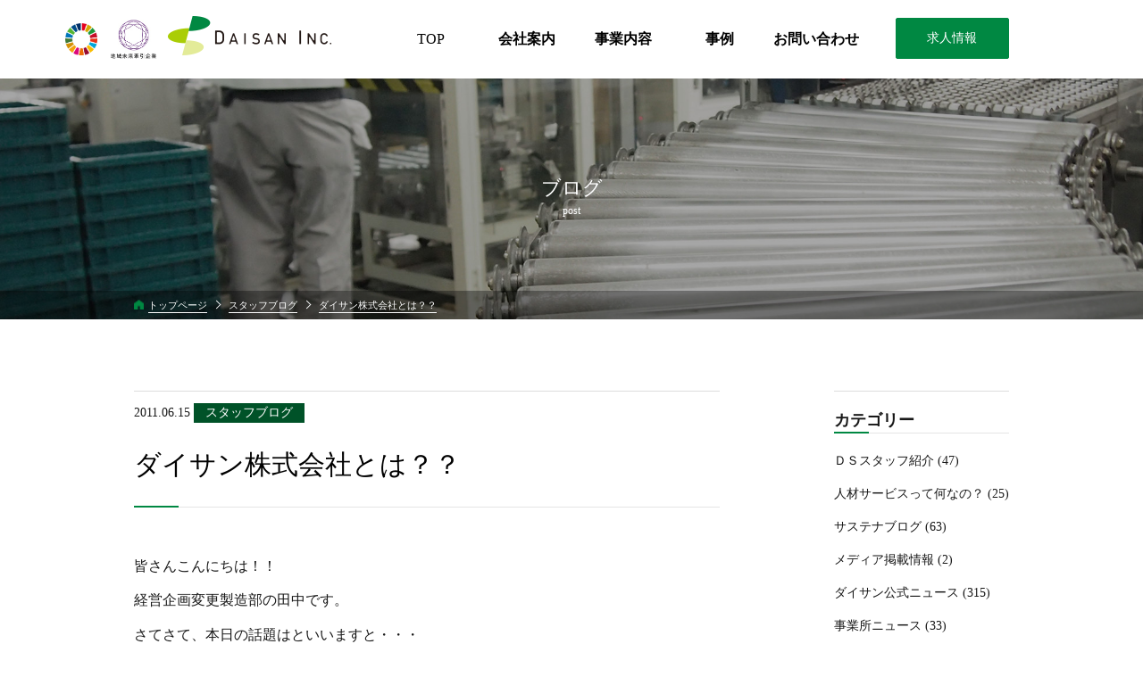

--- FILE ---
content_type: text/html; charset=UTF-8
request_url: https://daisan-i.com/3858/
body_size: 11433
content:
<!DOCTYPE html>
<html lang="ja">
<head>
<meta charset="UTF-8">
<meta name="format-detection" content="telephone=no">
<meta name="viewport" content="width=1400px">
<meta http-equiv="X-UA-Compatible" content="ie=edge">
<link rel="icon" href="https://daisan-i.com/wp-content/themes/daisan_web/favicon.ico">
<meta name='robots' content='max-image-preview:large' />
<link rel='dns-prefetch' href='//code.jquery.com' />
<link rel='dns-prefetch' href='//static.addtoany.com' />
<link rel="alternate" title="oEmbed (JSON)" type="application/json+oembed" href="https://daisan-i.com/wp-json/oembed/1.0/embed?url=https%3A%2F%2Fdaisan-i.com%2F3858%2F" />
<link rel="alternate" title="oEmbed (XML)" type="text/xml+oembed" href="https://daisan-i.com/wp-json/oembed/1.0/embed?url=https%3A%2F%2Fdaisan-i.com%2F3858%2F&#038;format=xml" />
<style id='wp-img-auto-sizes-contain-inline-css' type='text/css'>
img:is([sizes=auto i],[sizes^="auto," i]){contain-intrinsic-size:3000px 1500px}
/*# sourceURL=wp-img-auto-sizes-contain-inline-css */
</style>
<link rel='stylesheet' id='style-css' href='https://daisan-i.com/wp-content/themes/daisan_web/style.css?ver=20190130529' media='all' />
<link rel='stylesheet' id='single-css' href='https://daisan-i.com/wp-content/themes/daisan_web/css/single.css?ver=20190130729' media='all' />
<link rel='stylesheet' id='overwrite-css' href='https://daisan-i.com/wp-content/themes/daisan_web/css/overwrite.css?ver=20210416326' media='all' />
<style id='wp-block-library-inline-css' type='text/css'>
:root{--wp-block-synced-color:#7a00df;--wp-block-synced-color--rgb:122,0,223;--wp-bound-block-color:var(--wp-block-synced-color);--wp-editor-canvas-background:#ddd;--wp-admin-theme-color:#007cba;--wp-admin-theme-color--rgb:0,124,186;--wp-admin-theme-color-darker-10:#006ba1;--wp-admin-theme-color-darker-10--rgb:0,107,160.5;--wp-admin-theme-color-darker-20:#005a87;--wp-admin-theme-color-darker-20--rgb:0,90,135;--wp-admin-border-width-focus:2px}@media (min-resolution:192dpi){:root{--wp-admin-border-width-focus:1.5px}}.wp-element-button{cursor:pointer}:root .has-very-light-gray-background-color{background-color:#eee}:root .has-very-dark-gray-background-color{background-color:#313131}:root .has-very-light-gray-color{color:#eee}:root .has-very-dark-gray-color{color:#313131}:root .has-vivid-green-cyan-to-vivid-cyan-blue-gradient-background{background:linear-gradient(135deg,#00d084,#0693e3)}:root .has-purple-crush-gradient-background{background:linear-gradient(135deg,#34e2e4,#4721fb 50%,#ab1dfe)}:root .has-hazy-dawn-gradient-background{background:linear-gradient(135deg,#faaca8,#dad0ec)}:root .has-subdued-olive-gradient-background{background:linear-gradient(135deg,#fafae1,#67a671)}:root .has-atomic-cream-gradient-background{background:linear-gradient(135deg,#fdd79a,#004a59)}:root .has-nightshade-gradient-background{background:linear-gradient(135deg,#330968,#31cdcf)}:root .has-midnight-gradient-background{background:linear-gradient(135deg,#020381,#2874fc)}:root{--wp--preset--font-size--normal:16px;--wp--preset--font-size--huge:42px}.has-regular-font-size{font-size:1em}.has-larger-font-size{font-size:2.625em}.has-normal-font-size{font-size:var(--wp--preset--font-size--normal)}.has-huge-font-size{font-size:var(--wp--preset--font-size--huge)}.has-text-align-center{text-align:center}.has-text-align-left{text-align:left}.has-text-align-right{text-align:right}.has-fit-text{white-space:nowrap!important}#end-resizable-editor-section{display:none}.aligncenter{clear:both}.items-justified-left{justify-content:flex-start}.items-justified-center{justify-content:center}.items-justified-right{justify-content:flex-end}.items-justified-space-between{justify-content:space-between}.screen-reader-text{border:0;clip-path:inset(50%);height:1px;margin:-1px;overflow:hidden;padding:0;position:absolute;width:1px;word-wrap:normal!important}.screen-reader-text:focus{background-color:#ddd;clip-path:none;color:#444;display:block;font-size:1em;height:auto;left:5px;line-height:normal;padding:15px 23px 14px;text-decoration:none;top:5px;width:auto;z-index:100000}html :where(.has-border-color){border-style:solid}html :where([style*=border-top-color]){border-top-style:solid}html :where([style*=border-right-color]){border-right-style:solid}html :where([style*=border-bottom-color]){border-bottom-style:solid}html :where([style*=border-left-color]){border-left-style:solid}html :where([style*=border-width]){border-style:solid}html :where([style*=border-top-width]){border-top-style:solid}html :where([style*=border-right-width]){border-right-style:solid}html :where([style*=border-bottom-width]){border-bottom-style:solid}html :where([style*=border-left-width]){border-left-style:solid}html :where(img[class*=wp-image-]){height:auto;max-width:100%}:where(figure){margin:0 0 1em}html :where(.is-position-sticky){--wp-admin--admin-bar--position-offset:var(--wp-admin--admin-bar--height,0px)}@media screen and (max-width:600px){html :where(.is-position-sticky){--wp-admin--admin-bar--position-offset:0px}}

/*# sourceURL=wp-block-library-inline-css */
</style><style id='global-styles-inline-css' type='text/css'>
:root{--wp--preset--aspect-ratio--square: 1;--wp--preset--aspect-ratio--4-3: 4/3;--wp--preset--aspect-ratio--3-4: 3/4;--wp--preset--aspect-ratio--3-2: 3/2;--wp--preset--aspect-ratio--2-3: 2/3;--wp--preset--aspect-ratio--16-9: 16/9;--wp--preset--aspect-ratio--9-16: 9/16;--wp--preset--color--black: #000000;--wp--preset--color--cyan-bluish-gray: #abb8c3;--wp--preset--color--white: #ffffff;--wp--preset--color--pale-pink: #f78da7;--wp--preset--color--vivid-red: #cf2e2e;--wp--preset--color--luminous-vivid-orange: #ff6900;--wp--preset--color--luminous-vivid-amber: #fcb900;--wp--preset--color--light-green-cyan: #7bdcb5;--wp--preset--color--vivid-green-cyan: #00d084;--wp--preset--color--pale-cyan-blue: #8ed1fc;--wp--preset--color--vivid-cyan-blue: #0693e3;--wp--preset--color--vivid-purple: #9b51e0;--wp--preset--gradient--vivid-cyan-blue-to-vivid-purple: linear-gradient(135deg,rgb(6,147,227) 0%,rgb(155,81,224) 100%);--wp--preset--gradient--light-green-cyan-to-vivid-green-cyan: linear-gradient(135deg,rgb(122,220,180) 0%,rgb(0,208,130) 100%);--wp--preset--gradient--luminous-vivid-amber-to-luminous-vivid-orange: linear-gradient(135deg,rgb(252,185,0) 0%,rgb(255,105,0) 100%);--wp--preset--gradient--luminous-vivid-orange-to-vivid-red: linear-gradient(135deg,rgb(255,105,0) 0%,rgb(207,46,46) 100%);--wp--preset--gradient--very-light-gray-to-cyan-bluish-gray: linear-gradient(135deg,rgb(238,238,238) 0%,rgb(169,184,195) 100%);--wp--preset--gradient--cool-to-warm-spectrum: linear-gradient(135deg,rgb(74,234,220) 0%,rgb(151,120,209) 20%,rgb(207,42,186) 40%,rgb(238,44,130) 60%,rgb(251,105,98) 80%,rgb(254,248,76) 100%);--wp--preset--gradient--blush-light-purple: linear-gradient(135deg,rgb(255,206,236) 0%,rgb(152,150,240) 100%);--wp--preset--gradient--blush-bordeaux: linear-gradient(135deg,rgb(254,205,165) 0%,rgb(254,45,45) 50%,rgb(107,0,62) 100%);--wp--preset--gradient--luminous-dusk: linear-gradient(135deg,rgb(255,203,112) 0%,rgb(199,81,192) 50%,rgb(65,88,208) 100%);--wp--preset--gradient--pale-ocean: linear-gradient(135deg,rgb(255,245,203) 0%,rgb(182,227,212) 50%,rgb(51,167,181) 100%);--wp--preset--gradient--electric-grass: linear-gradient(135deg,rgb(202,248,128) 0%,rgb(113,206,126) 100%);--wp--preset--gradient--midnight: linear-gradient(135deg,rgb(2,3,129) 0%,rgb(40,116,252) 100%);--wp--preset--font-size--small: 13px;--wp--preset--font-size--medium: 20px;--wp--preset--font-size--large: 36px;--wp--preset--font-size--x-large: 42px;--wp--preset--spacing--20: 0.44rem;--wp--preset--spacing--30: 0.67rem;--wp--preset--spacing--40: 1rem;--wp--preset--spacing--50: 1.5rem;--wp--preset--spacing--60: 2.25rem;--wp--preset--spacing--70: 3.38rem;--wp--preset--spacing--80: 5.06rem;--wp--preset--shadow--natural: 6px 6px 9px rgba(0, 0, 0, 0.2);--wp--preset--shadow--deep: 12px 12px 50px rgba(0, 0, 0, 0.4);--wp--preset--shadow--sharp: 6px 6px 0px rgba(0, 0, 0, 0.2);--wp--preset--shadow--outlined: 6px 6px 0px -3px rgb(255, 255, 255), 6px 6px rgb(0, 0, 0);--wp--preset--shadow--crisp: 6px 6px 0px rgb(0, 0, 0);}:where(.is-layout-flex){gap: 0.5em;}:where(.is-layout-grid){gap: 0.5em;}body .is-layout-flex{display: flex;}.is-layout-flex{flex-wrap: wrap;align-items: center;}.is-layout-flex > :is(*, div){margin: 0;}body .is-layout-grid{display: grid;}.is-layout-grid > :is(*, div){margin: 0;}:where(.wp-block-columns.is-layout-flex){gap: 2em;}:where(.wp-block-columns.is-layout-grid){gap: 2em;}:where(.wp-block-post-template.is-layout-flex){gap: 1.25em;}:where(.wp-block-post-template.is-layout-grid){gap: 1.25em;}.has-black-color{color: var(--wp--preset--color--black) !important;}.has-cyan-bluish-gray-color{color: var(--wp--preset--color--cyan-bluish-gray) !important;}.has-white-color{color: var(--wp--preset--color--white) !important;}.has-pale-pink-color{color: var(--wp--preset--color--pale-pink) !important;}.has-vivid-red-color{color: var(--wp--preset--color--vivid-red) !important;}.has-luminous-vivid-orange-color{color: var(--wp--preset--color--luminous-vivid-orange) !important;}.has-luminous-vivid-amber-color{color: var(--wp--preset--color--luminous-vivid-amber) !important;}.has-light-green-cyan-color{color: var(--wp--preset--color--light-green-cyan) !important;}.has-vivid-green-cyan-color{color: var(--wp--preset--color--vivid-green-cyan) !important;}.has-pale-cyan-blue-color{color: var(--wp--preset--color--pale-cyan-blue) !important;}.has-vivid-cyan-blue-color{color: var(--wp--preset--color--vivid-cyan-blue) !important;}.has-vivid-purple-color{color: var(--wp--preset--color--vivid-purple) !important;}.has-black-background-color{background-color: var(--wp--preset--color--black) !important;}.has-cyan-bluish-gray-background-color{background-color: var(--wp--preset--color--cyan-bluish-gray) !important;}.has-white-background-color{background-color: var(--wp--preset--color--white) !important;}.has-pale-pink-background-color{background-color: var(--wp--preset--color--pale-pink) !important;}.has-vivid-red-background-color{background-color: var(--wp--preset--color--vivid-red) !important;}.has-luminous-vivid-orange-background-color{background-color: var(--wp--preset--color--luminous-vivid-orange) !important;}.has-luminous-vivid-amber-background-color{background-color: var(--wp--preset--color--luminous-vivid-amber) !important;}.has-light-green-cyan-background-color{background-color: var(--wp--preset--color--light-green-cyan) !important;}.has-vivid-green-cyan-background-color{background-color: var(--wp--preset--color--vivid-green-cyan) !important;}.has-pale-cyan-blue-background-color{background-color: var(--wp--preset--color--pale-cyan-blue) !important;}.has-vivid-cyan-blue-background-color{background-color: var(--wp--preset--color--vivid-cyan-blue) !important;}.has-vivid-purple-background-color{background-color: var(--wp--preset--color--vivid-purple) !important;}.has-black-border-color{border-color: var(--wp--preset--color--black) !important;}.has-cyan-bluish-gray-border-color{border-color: var(--wp--preset--color--cyan-bluish-gray) !important;}.has-white-border-color{border-color: var(--wp--preset--color--white) !important;}.has-pale-pink-border-color{border-color: var(--wp--preset--color--pale-pink) !important;}.has-vivid-red-border-color{border-color: var(--wp--preset--color--vivid-red) !important;}.has-luminous-vivid-orange-border-color{border-color: var(--wp--preset--color--luminous-vivid-orange) !important;}.has-luminous-vivid-amber-border-color{border-color: var(--wp--preset--color--luminous-vivid-amber) !important;}.has-light-green-cyan-border-color{border-color: var(--wp--preset--color--light-green-cyan) !important;}.has-vivid-green-cyan-border-color{border-color: var(--wp--preset--color--vivid-green-cyan) !important;}.has-pale-cyan-blue-border-color{border-color: var(--wp--preset--color--pale-cyan-blue) !important;}.has-vivid-cyan-blue-border-color{border-color: var(--wp--preset--color--vivid-cyan-blue) !important;}.has-vivid-purple-border-color{border-color: var(--wp--preset--color--vivid-purple) !important;}.has-vivid-cyan-blue-to-vivid-purple-gradient-background{background: var(--wp--preset--gradient--vivid-cyan-blue-to-vivid-purple) !important;}.has-light-green-cyan-to-vivid-green-cyan-gradient-background{background: var(--wp--preset--gradient--light-green-cyan-to-vivid-green-cyan) !important;}.has-luminous-vivid-amber-to-luminous-vivid-orange-gradient-background{background: var(--wp--preset--gradient--luminous-vivid-amber-to-luminous-vivid-orange) !important;}.has-luminous-vivid-orange-to-vivid-red-gradient-background{background: var(--wp--preset--gradient--luminous-vivid-orange-to-vivid-red) !important;}.has-very-light-gray-to-cyan-bluish-gray-gradient-background{background: var(--wp--preset--gradient--very-light-gray-to-cyan-bluish-gray) !important;}.has-cool-to-warm-spectrum-gradient-background{background: var(--wp--preset--gradient--cool-to-warm-spectrum) !important;}.has-blush-light-purple-gradient-background{background: var(--wp--preset--gradient--blush-light-purple) !important;}.has-blush-bordeaux-gradient-background{background: var(--wp--preset--gradient--blush-bordeaux) !important;}.has-luminous-dusk-gradient-background{background: var(--wp--preset--gradient--luminous-dusk) !important;}.has-pale-ocean-gradient-background{background: var(--wp--preset--gradient--pale-ocean) !important;}.has-electric-grass-gradient-background{background: var(--wp--preset--gradient--electric-grass) !important;}.has-midnight-gradient-background{background: var(--wp--preset--gradient--midnight) !important;}.has-small-font-size{font-size: var(--wp--preset--font-size--small) !important;}.has-medium-font-size{font-size: var(--wp--preset--font-size--medium) !important;}.has-large-font-size{font-size: var(--wp--preset--font-size--large) !important;}.has-x-large-font-size{font-size: var(--wp--preset--font-size--x-large) !important;}
/*# sourceURL=global-styles-inline-css */
</style>

<style id='classic-theme-styles-inline-css' type='text/css'>
/*! This file is auto-generated */
.wp-block-button__link{color:#fff;background-color:#32373c;border-radius:9999px;box-shadow:none;text-decoration:none;padding:calc(.667em + 2px) calc(1.333em + 2px);font-size:1.125em}.wp-block-file__button{background:#32373c;color:#fff;text-decoration:none}
/*# sourceURL=/wp-includes/css/classic-themes.min.css */
</style>
<link rel='stylesheet' id='fvp-frontend-css' href='https://daisan-i.com/wp-content/plugins/featured-video-plus/styles/frontend.css?ver=2.3.3' media='all' />
<link rel='stylesheet' id='wp-pagenavi-css' href='https://daisan-i.com/wp-content/plugins/wp-pagenavi/pagenavi-css.css?ver=2.70' media='all' />
<link rel='stylesheet' id='addtoany-css' href='https://daisan-i.com/wp-content/plugins/add-to-any/addtoany.min.css?ver=1.16' media='all' />
<script type="text/javascript" src="https://code.jquery.com/jquery-2.1.4.min.js?ver=6.9" id="jquery-js"></script>
<script type="text/javascript" id="addtoany-core-js-before">
/* <![CDATA[ */
window.a2a_config=window.a2a_config||{};a2a_config.callbacks=[];a2a_config.overlays=[];a2a_config.templates={};a2a_localize = {
	Share: "共有",
	Save: "ブックマーク",
	Subscribe: "購読",
	Email: "メール",
	Bookmark: "ブックマーク",
	ShowAll: "すべて表示する",
	ShowLess: "小さく表示する",
	FindServices: "サービスを探す",
	FindAnyServiceToAddTo: "追加するサービスを今すぐ探す",
	PoweredBy: "Powered by",
	ShareViaEmail: "メールでシェアする",
	SubscribeViaEmail: "メールで購読する",
	BookmarkInYourBrowser: "ブラウザにブックマーク",
	BookmarkInstructions: "このページをブックマークするには、 Ctrl+D または \u2318+D を押下。",
	AddToYourFavorites: "お気に入りに追加",
	SendFromWebOrProgram: "任意のメールアドレスまたはメールプログラムから送信",
	EmailProgram: "メールプログラム",
	More: "詳細&#8230;",
	ThanksForSharing: "共有ありがとうございます !",
	ThanksForFollowing: "フォローありがとうございます !"
};


//# sourceURL=addtoany-core-js-before
/* ]]> */
</script>
<script type="text/javascript" defer src="https://static.addtoany.com/menu/page.js" id="addtoany-core-js"></script>
<script type="text/javascript" defer src="https://daisan-i.com/wp-content/plugins/add-to-any/addtoany.min.js?ver=1.1" id="addtoany-jquery-js"></script>
<script type="text/javascript" src="https://daisan-i.com/wp-content/plugins/featured-video-plus/js/jquery.fitvids.min.js?ver=master-2015-08" id="jquery.fitvids-js"></script>
<script type="text/javascript" id="fvp-frontend-js-extra">
/* <![CDATA[ */
var fvpdata = {"ajaxurl":"https://daisan-i.com/wp-admin/admin-ajax.php","nonce":"f41f403cd8","fitvids":"1","dynamic":"","overlay":"","opacity":"0.75","color":"b","width":"640"};
//# sourceURL=fvp-frontend-js-extra
/* ]]> */
</script>
<script type="text/javascript" src="https://daisan-i.com/wp-content/plugins/featured-video-plus/js/frontend.min.js?ver=2.3.3" id="fvp-frontend-js"></script>
<link rel="https://api.w.org/" href="https://daisan-i.com/wp-json/" /><link rel="alternate" title="JSON" type="application/json" href="https://daisan-i.com/wp-json/wp/v2/posts/3858" /><link rel="canonical" href="https://daisan-i.com/3858/" />
<link rel='shortlink' href='https://daisan-i.com/?p=3858' />
                <script>
                    var ajaxUrl = 'https://daisan-i.com/wp-admin/admin-ajax.php';
                </script>
        
<!-- // START seo_field //-->
<title>ダイサン株式会社とは？？ | ダイサン株式会社｜アウトソーシング・人材派遣・流通加工｜地球と人の未来のために</title>
<meta name ="robots" content="index,follow">
<meta name ="keyword" content="ダイサン株式会社,アウトソーシング,人材派遣,流通加工">
<meta name ="description" content="皆さんこんにちは！！    経営企画変更製造部の田中です。        さてさて、本日の話題はといいますと・・・    「ダイサン株式会社とは？？」でいきたいと思います！！(*^▽^*)        HPに掲載はされていますが、もう少し詳しく説明したいと思います！！        ※実は、ブログで紹介されていないんですよね会社のことあんまり・・・(;^_^A        さて、今回は私が所属している製造部をご紹介します！！  ">
<meta property="og:locale" content="ja_JP">
<meta property="article:publisher" content="https://www.facebook.com/daisan.inc/">
<meta property="og:type" content="article">
<meta property="og:title" content="ダイサン株式会社とは？？">

<meta property="og:url" content="https://daisan-i.com/3858/">
<meta property="og:description" content="皆さんこんにちは！！    経営企画変更製造部の田中です。        さてさて、本日の話題はといいますと・・・    「ダイサン株式会社とは？？」でいきたいと思います！！(*^▽^*)        HPに掲載はされていますが、もう少し詳しく説明したいと思います！！        ※実は、ブログで紹介されていないんですよね会社のことあんまり・・・(;^_^A        さて、今回は私が所属している製造部をご紹介します！！        製造部は３つ工場からなる部署であ">
<meta property="og:site_name" content="ダイサン株式会社｜アウトソーシング・人材派遣・流通加工｜地球と人の未来のために">
<meta property="og:image" content="">
<!-- Global site tag (gtag.js) - Google Analytics -->
<script async src='https://www.googletagmanager.com/gtag/js?id=UA-40232658-3'></script>
<script>
window.dataLayer = window.dataLayer || [];
function gtag(){dataLayer.push(arguments);}
gtag('js', new Date());
gtag('config', 'UA-40232658-3');
</script>
<!-- // END seo_field // -->

<script>
	//コンタクトフォーム用　DIREをjsでもグローバル変数化
	var direPath = "https://daisan-i.com/wp-content/themes/daisan_web";
</script>
<style>
	body.customize-support .nav_wrap.page_nav{
    margin-top: 32px !important;
}
</style>
</head>
<body class="single post">
<div id="all_wrapp" class="single post">
	<header>
		<!--PCサイズでのnav-->
		<div class="pc_view nav_wrap page_nav">
			<nav class="nav_sec site_width pc_view">
				<img src="https://daisan-i.com/wp-content/themes/daisan_web/img/dist/common/chiikimirai_logo.jpg" class="chiikimirai_logo" alt="地域未来牽引企業ロゴ">
				<img src="https://daisan-i.com/wp-content/themes/daisan_web/img/dist/common/sdgs_logo.png" class="sdgs_logo" alt="SDGsロゴ">
				<div style="overflow: hidden;">
					<div class="logo">
						<a href="https://daisan-i.com">
							<img src="https://daisan-i.com/wp-content/themes/daisan_web/img/dist/top/daisan_logo.svg" alt="ダイサン株式会社のロゴ">
						</a>
					</div>
					<div class="offer_btn f_right">
						<a href="/jobs/">求人情報</a>
					</div>
					<ul class="cf">
						<li><a href="https://daisan-i.com">TOP</a></li>
						<li><a href="https://daisan-i.com/company/">会社案内</a></li>
						<li><a href="https://daisan-i.com/business/">事業内容</a></li>
						<li><a href="https://daisan-i.com/business/example/">事例</a></li>
						<li><a href="https://daisan-i.com/contact/">お問い合わせ</a></li>
					</ul>
				</div>
			</nav>
		</div>

		<!--SPサイズでのnav-->
		<div class="sp_header sp_view">
			<div class="sdgs_logo f_left">
				<img src="https://daisan-i.com/wp-content/themes/daisan_web/img/dist/common/sdgs_logo.png" class="sdgs_logo pc_view" alt="SDGsロゴ">
			</div>

			<a href="https://daisan-i.com" class="f_left sp_logo">
				<img src="https://daisan-i.com/wp-content/themes/daisan_web/img/dist/top/daisan_logo.svg" alt="ダイサン株式会社のロゴ">
			</a>
			<!-- <div class="offer_btn f_left">
				<a href="/jobs/">
					求人情報
				</a>
			</div> -->
			<div class="menu_btn">
				<span class="menu_trigger">
					<span></span>
					<span></span>
					<span></span>
				</span>
			</div>
		</div>

		<div id="sp_menu">
	<div class="menu_wrapp">
		<ul class="sp_menu_list">

			<li>
				<a href="https://daisan-i.com">
					TOP
				</a>
			</li>
			<li>
				<a href="https://daisan-i.com/business/">
					事業内容
				</a>
			</li>
			<li>
				<a href="https://daisan-i.com/company/">
					会社案内
				</a>
			</li>
			<li>
				<a href="https://daisan-i.com/business/example/">
					事例
				</a>
			</li>
			<li>
				<a href="https://daisan-i.com/contact/">
					お問い合わせ
				</a>
			</li>
			<li>
				<a href="https://daisan-i.com/privacy/">
					個人情報保護方針
				</a>
			</li>
			<li class="recruit">
				<a href="https://daisan-i.com/jobs/">
					求人情報
				</a>
			</li>


		</ul>
		<div class="eyecatch_sns">
			<a href="https://www.facebook.com/daisan.inc/" target="_blank">
				<img src="https://daisan-i.com/wp-content/themes/daisan_web/img/dist/eyecatch/eyecatch_sns01.png">
			</a>
			<a href="https://twitter.com/daisanosaka" target="_blank">
				<img src="https://daisan-i.com/wp-content/themes/daisan_web/img/dist/eyecatch/eyecatch_sns02.png">
			</a>
		</div>
	</div>
</div>
	</header>

	

	<div id="eyecatch" class="page" style="background-image: url(/wp-content/themes/daisan_web/img/dist/eyecatch/eye_post.jpg);">

		<h1 class="site_width">
			ブログ<br><span class="en">post</span>		</h1>
		<!--パンくずリスト-->
		<div id="breadcrumb"><ul class="site_width meiryo"><li ><a href="https://daisan-i.com/" class="home"><span>トップページ</span></a></li><li><a href="https://daisan-i.com/category/staff_blog/"><span>スタッフブログ</span></a></li><li><span>ダイサン株式会社とは？？</span></li></ul></div>
	</div>
	

	 <div class="home_navi_point"></div> <!-- //PCかつTOPページはナビゲーションをJS下にするための要素 -->

	<!--    #content    -->
	<main id="content" cf">

		<article id="main_content"><section class="sec_blog_post site_width">

	<div class="blog_wrap">
		<div class="l_cont">
			<div class="data_wrap">
				<span class="date fnt_mry">
					2011.06.15				</span>
				<span class="cate_icon color-staff_blog">スタッフブログ</span>			</div>
			<h2 class="tem_ttl">
				ダイサン株式会社とは？？							</h2>
			<div class="blog_textarea">

				<p>皆さんこんにちは！！</p>
<p>  経営企画変更製造部の田中です。</p>
<p>  さてさて、本日の話題はといいますと・・・</p>
<p>  「ダイサン株式会社とは？？」でいきたいと思います！！(*^▽^*)</p>
<p>  HPに掲載はされていますが、もう少し詳しく説明したいと思います！！</p>
<p>  ※実は、ブログで紹介されていないんですよね会社のことあんまり・・・(;^_^A</p>
<p>  さて、今回は私が所属している製造部をご紹介します！！</p>
<p>  製造部は３つ工場からなる部署であります！！</p>
<p>  メイン工場が、守口工場ですね！！守口市松下町の某企業様の</p>
<p>  工場ん中にあります。主に電池のシュリンクパックをおこなっております！！</p>
<p>  総勢９０名の従業員が働いてますよ～(＾0^*</p>
<p>  特に、この工場で自慢できるのが、４０年の歴史ですか～</p>
<p>  ダイサン株式会社の発祥の工場でもあります！！</p>
<p>  次に、豊里工場です！！大阪市東淀川区豊里にある自社工場です！！</p>
<p>  主に、電池のシュリンク２次加工をおこなっており、総勢４０名ほどの従業員が</p>
<p>  働いております。</p>
<p>  この工場の自慢は、地域密着型ですか(^_^)</p>
<p>  それと、なんでもシュリンクパックができる技術をもっている工場なんです(^○^)</p>
<p>  最後に、柏原工場を紹介します！！柏原市片山町の某企業様の</p>
<p>  工場ん中にあります。主に、電動自転車の組立をやっているんですね！！</p>
<p>  総勢４０名ぐらいですかね～</p>
<p>  なんといっても、ここの工場は元気！！w(*゜o゜*)w</p>
<p>  いつ、行っても若い従業員が元気いっぱいに働いております！！(゜∇^d)</p>
<p>  これからの工場ですね！！柏原は！！</p>
<p>  てな感じで製造部は働いております！！</p>
<p>  いろんな人がいて、いろんな考えがありますが、安全に品質の良いものを</p>
<p>  納期を遅らせずに御客様へ届ける！！思いをひとつに業務をおこなって</p>
<p>  おります！！</p>
<p>  次は、本社業務を紹介します(^∇^)</p>
<p>  お楽しみに！！！</p>
			</div>
			<div class="cat_wrapp_" style="background: #F7F7F7;padding: 2%;margin: 1% 0;">
				
				<span>カテゴリ：</span><a href="https://daisan-i.com/category/staff_blog/"><span  style="margin-left: 0.5vw;">スタッフブログ</span></a>			</div>
			<div class="share">
				<div class="addtoany_shortcode"><div class="a2a_kit a2a_kit_size_32 addtoany_list" data-a2a-url="https://daisan-i.com/3858/" data-a2a-title="ダイサン株式会社とは？？"><a class="a2a_button_facebook" href="https://www.addtoany.com/add_to/facebook?linkurl=https%3A%2F%2Fdaisan-i.com%2F3858%2F&amp;linkname=%E3%83%80%E3%82%A4%E3%82%B5%E3%83%B3%E6%A0%AA%E5%BC%8F%E4%BC%9A%E7%A4%BE%E3%81%A8%E3%81%AF%EF%BC%9F%EF%BC%9F" title="Facebook" rel="nofollow noopener" target="_blank"></a><a class="a2a_button_twitter" href="https://www.addtoany.com/add_to/twitter?linkurl=https%3A%2F%2Fdaisan-i.com%2F3858%2F&amp;linkname=%E3%83%80%E3%82%A4%E3%82%B5%E3%83%B3%E6%A0%AA%E5%BC%8F%E4%BC%9A%E7%A4%BE%E3%81%A8%E3%81%AF%EF%BC%9F%EF%BC%9F" title="Twitter" rel="nofollow noopener" target="_blank"></a><a class="a2a_dd addtoany_share_save addtoany_share" href="https://www.addtoany.com/share"></a></div></div>			</div>

			<div class="same_field"><h3 class="tem_ttl">関連ブログ</h3><ul><li><a href="https://daisan-i.com/6008/">2013.03.04  ～ 守口・豊里工場ブログ ～</a></li><li><a href="https://daisan-i.com/8763/">2015.04.13  愛車☆ ～守口・豊里工場ブログ～</a></li><li><a href="https://daisan-i.com/14050/">2019.02.22  『もう少しで 2019年 初の・・・』～守口・豊里工場ブログ～</a></li><li><a href="https://daisan-i.com/9270/">2015.10.20  ダーツ♪ ～柏原工場ブログ～</a></li><li><a href="https://daisan-i.com/10054/">2016.05.30  早く釣りに行きたいよ～！ ～ 守口・豊里工場ブログ ～</a></li></ul></div>
			<div class="btn_wrap">

									<div class="pre_btn fnt_mry">
						<a href="https://daisan-i.com/3846/" rel="prev">前の記事</a>					</div>
													<div class="next_btn fnt_mry">
						<a href="https://daisan-i.com/3863/" rel="next">次の記事</a>					</div>
				
			</div>
		</div>

		<div class="r_cont">
			<aside id="sidebar">
	<style>
		ul.ul_wrap.child {
			margin-left: 2.5rem;
		}
		ul.ul_wrap.child li {
			position:relative;
		}
		ul.ul_wrap.child li:before {
			content:"-";
			position:absolute;
			top:50%;
			left:-1rem;
			transform:translateY(-50%);
		}
	</style>
	<div class="side_cont">
		<div class="cat_wrap">
			<h3 class="side_ttl">
				カテゴリー
			</h3>
			<ul class="ul_wrap">
					<li class="cat-item cat-item-226"><a href="https://daisan-i.com/category/%ef%bd%84%ef%bd%93%e3%82%b9%e3%82%bf%e3%83%83%e3%83%95%e7%b4%b9%e4%bb%8b/">ＤＳスタッフ紹介 (47)</a>
</li>
	<li class="cat-item cat-item-225"><a href="https://daisan-i.com/category/%e4%ba%ba%e6%9d%90%e3%82%b5%e3%83%bc%e3%83%93%e3%82%b9%e3%81%a3%e3%81%a6%e4%bd%95%e3%81%aa%e3%81%ae%ef%bc%9f/">人材サービスって何なの？ (25)</a>
</li>
	<li class="cat-item cat-item-222"><a href="https://daisan-i.com/category/%e3%82%b5%e3%82%b9%e3%83%86%e3%83%8a%e3%83%96%e3%83%ad%e3%82%b0/">サステナブログ (63)</a>
</li>
	<li class="cat-item cat-item-214"><a href="https://daisan-i.com/category/media/">メディア掲載情報 (2)</a>
</li>
	<li class="cat-item cat-item-3"><a href="https://daisan-i.com/category/topic/">ダイサン公式ニュース (315)</a>
</li>
	<li class="cat-item cat-item-142"><a href="https://daisan-i.com/category/office_news/">事業所ニュース (33)</a>
</li>
	<li class="cat-item cat-item-32"><a href="https://daisan-i.com/category/sdgs/">SDGs (232)</a>
</li>
	<li class="cat-item cat-item-33"><a href="https://daisan-i.com/category/health_manage/">健康経営宣言 (84)</a>
</li>
	<li class="cat-item cat-item-1"><a href="https://daisan-i.com/category/staff_blog/">スタッフブログ</a> (3,225)
</li>
			</ul>
			<ul class="ul_wrap child">
					<li class="cat-item cat-item-219"><a href="https://daisan-i.com/category/staff_blog/head-office/">二色の浜工場 (63)</a>
</li>
	<li class="cat-item cat-item-218"><a href="https://daisan-i.com/category/staff_blog/osaka-office/">大阪営業所 (434)</a>
</li>
	<li class="cat-item cat-item-215"><a href="https://daisan-i.com/category/staff_blog/toyosato-factory/">豊里工場 (563)</a>
</li>
	<li class="cat-item cat-item-217"><a href="https://daisan-i.com/category/staff_blog/kashiwabara-factory/">柏原工場 (639)</a>
</li>
	<li class="cat-item cat-item-216"><a href="https://daisan-i.com/category/staff_blog/moriguchi-factory/">守口工場 (743)</a>
</li>
	<li class="cat-item cat-item-220"><a href="https://daisan-i.com/category/staff_blog/nagoya-office/">名古屋営業所 (25)</a>
</li>
			</ul>
		</div>

		<div class="cat_wrap">
			<h3 class="side_ttl">
				事業所ニュース
			</h3>
			<ul class="ul_wrap">
					<li class="cat-item cat-item-227"><a href="https://daisan-i.com/office_cat/%e4%ba%8c%e8%89%b2%e3%81%ae%e6%b5%9c%e5%b7%a5%e5%a0%b4/">二色の浜工場 (0)</a>
</li>
	<li class="cat-item cat-item-212"><a href="https://daisan-i.com/office_cat/%e3%82%b3%e3%83%9f%e3%83%a5%e3%83%8b%e3%82%b1%e3%83%bc%e3%82%b7%e3%83%a7%e3%83%b3%e3%83%87%e3%82%b6%e3%82%a4%e3%83%b3/">コミュニケーションデザイン (0)</a>
</li>
	<li class="cat-item cat-item-21"><a href="https://daisan-i.com/office_cat/head-office/">本社 (1)</a>
</li>
	<li class="cat-item cat-item-4"><a href="https://daisan-i.com/office_cat/osaka-office/">大阪営業所 (5)</a>
</li>
	<li class="cat-item cat-item-20"><a href="https://daisan-i.com/office_cat/minoo-stockpile/">大阪箕面新倉庫 (0)</a>
</li>
	<li class="cat-item cat-item-18"><a href="https://daisan-i.com/office_cat/nagoya-office/">名古屋営業所 (0)</a>
</li>
	<li class="cat-item cat-item-19"><a href="https://daisan-i.com/office_cat/toyosato-factory/">豊里工場 (9)</a>
</li>
	<li class="cat-item cat-item-5"><a href="https://daisan-i.com/office_cat/moriguchi-factory/">守口工場 (8)</a>
</li>
	<li class="cat-item cat-item-17"><a href="https://daisan-i.com/office_cat/kashiwabara-factory/">柏原工場 (5)</a>
</li>
			</ul>
		</div>

		<div class="cat_wrap">
			<h3 class="side_ttl">
				タグ
			</h3>
			<ul class="ul_wrap">
				<li><a href="https://daisan-i.com/tag/ds/">ＤＳ(2)</a></li><li><a href="https://daisan-i.com/tag/pmg-blog/">PMGブログ(3)</a></li><li><a href="https://daisan-i.com/tag/entertainment-news/">エンタメニュース(103)</a></li><li><a href="https://daisan-i.com/tag/posted-by-director/">がっつり部長ブログ(33)</a></li><li><a href="https://daisan-i.com/tag/public-news/">パブリックニュース(24)</a></li><li><a href="https://daisan-i.com/tag/salesman-blog/">営業マンブログ(7)</a></li><li><a href="https://daisan-i.com/tag/kashiwabara-factory-genki-blog/">柏原工場元気ブログ(1)</a></li><li><a href="https://daisan-i.com/tag/environmental-news/">省エネ環境ニュース(31)</a></li>			</ul>
		</div>

		<div class="archive_wrap">
			<h3 class="side_ttl">
				アーカイブ
			</h3>
			<ul class="">
				<div class='year'>2026年</div>
<ul class='manth_link'>
<li><a href='https://daisan-i.com/date/2026/01/'>1月&nbsp;(2)</a></li>
</ul><div class='year'>2025年</div>
<ul class='manth_link'>
<li><a href='https://daisan-i.com/date/2025/12/'>12月&nbsp;(2)</a></li>
<li><a href='https://daisan-i.com/date/2025/11/'>11月&nbsp;(2)</a></li>
<li><a href='https://daisan-i.com/date/2025/10/'>10月&nbsp;(3)</a></li>
<li><a href='https://daisan-i.com/date/2025/09/'>9月&nbsp;(2)</a></li>
<li><a href='https://daisan-i.com/date/2025/08/'>8月&nbsp;(2)</a></li>
<li><a href='https://daisan-i.com/date/2025/07/'>7月&nbsp;(3)</a></li>
<li><a href='https://daisan-i.com/date/2025/06/'>6月&nbsp;(3)</a></li>
<li><a href='https://daisan-i.com/date/2025/05/'>5月&nbsp;(3)</a></li>
<li><a href='https://daisan-i.com/date/2025/04/'>4月&nbsp;(2)</a></li>
<li><a href='https://daisan-i.com/date/2025/03/'>3月&nbsp;(4)</a></li>
<li><a href='https://daisan-i.com/date/2025/02/'>2月&nbsp;(2)</a></li>
<li><a href='https://daisan-i.com/date/2025/01/'>1月&nbsp;(4)</a></li>
</ul><div class='year'>2024年</div>
<ul class='manth_link'>
<li><a href='https://daisan-i.com/date/2024/12/'>12月&nbsp;(3)</a></li>
<li><a href='https://daisan-i.com/date/2024/11/'>11月&nbsp;(3)</a></li>
<li><a href='https://daisan-i.com/date/2024/10/'>10月&nbsp;(3)</a></li>
<li><a href='https://daisan-i.com/date/2024/09/'>9月&nbsp;(3)</a></li>
<li><a href='https://daisan-i.com/date/2024/08/'>8月&nbsp;(3)</a></li>
<li><a href='https://daisan-i.com/date/2024/07/'>7月&nbsp;(3)</a></li>
<li><a href='https://daisan-i.com/date/2024/06/'>6月&nbsp;(3)</a></li>
<li><a href='https://daisan-i.com/date/2024/05/'>5月&nbsp;(2)</a></li>
<li><a href='https://daisan-i.com/date/2024/04/'>4月&nbsp;(3)</a></li>
<li><a href='https://daisan-i.com/date/2024/03/'>3月&nbsp;(25)</a></li>
<li><a href='https://daisan-i.com/date/2024/02/'>2月&nbsp;(25)</a></li>
<li><a href='https://daisan-i.com/date/2024/01/'>1月&nbsp;(21)</a></li>
</ul><div class='year'>2023年</div>
<ul class='manth_link'>
<li><a href='https://daisan-i.com/date/2023/12/'>12月&nbsp;(26)</a></li>
<li><a href='https://daisan-i.com/date/2023/11/'>11月&nbsp;(26)</a></li>
<li><a href='https://daisan-i.com/date/2023/10/'>10月&nbsp;(27)</a></li>
<li><a href='https://daisan-i.com/date/2023/09/'>9月&nbsp;(26)</a></li>
<li><a href='https://daisan-i.com/date/2023/08/'>8月&nbsp;(21)</a></li>
<li><a href='https://daisan-i.com/date/2023/07/'>7月&nbsp;(26)</a></li>
<li><a href='https://daisan-i.com/date/2023/06/'>6月&nbsp;(27)</a></li>
<li><a href='https://daisan-i.com/date/2023/05/'>5月&nbsp;(27)</a></li>
<li><a href='https://daisan-i.com/date/2023/04/'>4月&nbsp;(25)</a></li>
<li><a href='https://daisan-i.com/date/2023/03/'>3月&nbsp;(29)</a></li>
<li><a href='https://daisan-i.com/date/2023/02/'>2月&nbsp;(24)</a></li>
<li><a href='https://daisan-i.com/date/2023/01/'>1月&nbsp;(23)</a></li>
</ul><div class='year'>2022年</div>
<ul class='manth_link'>
<li><a href='https://daisan-i.com/date/2022/12/'>12月&nbsp;(25)</a></li>
<li><a href='https://daisan-i.com/date/2022/11/'>11月&nbsp;(27)</a></li>
<li><a href='https://daisan-i.com/date/2022/10/'>10月&nbsp;(26)</a></li>
<li><a href='https://daisan-i.com/date/2022/09/'>9月&nbsp;(22)</a></li>
<li><a href='https://daisan-i.com/date/2022/08/'>8月&nbsp;(26)</a></li>
<li><a href='https://daisan-i.com/date/2022/07/'>7月&nbsp;(26)</a></li>
<li><a href='https://daisan-i.com/date/2022/06/'>6月&nbsp;(30)</a></li>
<li><a href='https://daisan-i.com/date/2022/05/'>5月&nbsp;(24)</a></li>
<li><a href='https://daisan-i.com/date/2022/04/'>4月&nbsp;(27)</a></li>
<li><a href='https://daisan-i.com/date/2022/03/'>3月&nbsp;(29)</a></li>
<li><a href='https://daisan-i.com/date/2022/02/'>2月&nbsp;(23)</a></li>
<li><a href='https://daisan-i.com/date/2022/01/'>1月&nbsp;(24)</a></li>
</ul><div class='year'>2021年</div>
<ul class='manth_link'>
<li><a href='https://daisan-i.com/date/2021/12/'>12月&nbsp;(22)</a></li>
<li><a href='https://daisan-i.com/date/2021/11/'>11月&nbsp;(25)</a></li>
<li><a href='https://daisan-i.com/date/2021/10/'>10月&nbsp;(26)</a></li>
<li><a href='https://daisan-i.com/date/2021/09/'>9月&nbsp;(25)</a></li>
<li><a href='https://daisan-i.com/date/2021/08/'>8月&nbsp;(21)</a></li>
<li><a href='https://daisan-i.com/date/2021/07/'>7月&nbsp;(24)</a></li>
<li><a href='https://daisan-i.com/date/2021/06/'>6月&nbsp;(26)</a></li>
<li><a href='https://daisan-i.com/date/2021/05/'>5月&nbsp;(23)</a></li>
<li><a href='https://daisan-i.com/date/2021/04/'>4月&nbsp;(24)</a></li>
<li><a href='https://daisan-i.com/date/2021/03/'>3月&nbsp;(25)</a></li>
<li><a href='https://daisan-i.com/date/2021/02/'>2月&nbsp;(19)</a></li>
<li><a href='https://daisan-i.com/date/2021/01/'>1月&nbsp;(22)</a></li>
</ul><div class='year'>2020年</div>
<ul class='manth_link'>
<li><a href='https://daisan-i.com/date/2020/12/'>12月&nbsp;(22)</a></li>
<li><a href='https://daisan-i.com/date/2020/11/'>11月&nbsp;(12)</a></li>
<li><a href='https://daisan-i.com/date/2020/10/'>10月&nbsp;(19)</a></li>
<li><a href='https://daisan-i.com/date/2020/09/'>9月&nbsp;(17)</a></li>
<li><a href='https://daisan-i.com/date/2020/08/'>8月&nbsp;(14)</a></li>
<li><a href='https://daisan-i.com/date/2020/07/'>7月&nbsp;(17)</a></li>
<li><a href='https://daisan-i.com/date/2020/06/'>6月&nbsp;(20)</a></li>
<li><a href='https://daisan-i.com/date/2020/05/'>5月&nbsp;(14)</a></li>
<li><a href='https://daisan-i.com/date/2020/04/'>4月&nbsp;(16)</a></li>
<li><a href='https://daisan-i.com/date/2020/03/'>3月&nbsp;(15)</a></li>
<li><a href='https://daisan-i.com/date/2020/02/'>2月&nbsp;(12)</a></li>
<li><a href='https://daisan-i.com/date/2020/01/'>1月&nbsp;(15)</a></li>
</ul><div class='year'>2019年</div>
<ul class='manth_link'>
<li><a href='https://daisan-i.com/date/2019/12/'>12月&nbsp;(16)</a></li>
<li><a href='https://daisan-i.com/date/2019/11/'>11月&nbsp;(15)</a></li>
<li><a href='https://daisan-i.com/date/2019/10/'>10月&nbsp;(19)</a></li>
<li><a href='https://daisan-i.com/date/2019/09/'>9月&nbsp;(16)</a></li>
<li><a href='https://daisan-i.com/date/2019/08/'>8月&nbsp;(15)</a></li>
<li><a href='https://daisan-i.com/date/2019/07/'>7月&nbsp;(25)</a></li>
<li><a href='https://daisan-i.com/date/2019/06/'>6月&nbsp;(23)</a></li>
<li><a href='https://daisan-i.com/date/2019/05/'>5月&nbsp;(22)</a></li>
<li><a href='https://daisan-i.com/date/2019/04/'>4月&nbsp;(22)</a></li>
<li><a href='https://daisan-i.com/date/2019/03/'>3月&nbsp;(17)</a></li>
<li><a href='https://daisan-i.com/date/2019/02/'>2月&nbsp;(18)</a></li>
<li><a href='https://daisan-i.com/date/2019/01/'>1月&nbsp;(19)</a></li>
</ul><div class='year'>2018年</div>
<ul class='manth_link'>
<li><a href='https://daisan-i.com/date/2018/12/'>12月&nbsp;(17)</a></li>
<li><a href='https://daisan-i.com/date/2018/11/'>11月&nbsp;(24)</a></li>
<li><a href='https://daisan-i.com/date/2018/10/'>10月&nbsp;(21)</a></li>
<li><a href='https://daisan-i.com/date/2018/09/'>9月&nbsp;(16)</a></li>
<li><a href='https://daisan-i.com/date/2018/08/'>8月&nbsp;(17)</a></li>
<li><a href='https://daisan-i.com/date/2018/07/'>7月&nbsp;(20)</a></li>
<li><a href='https://daisan-i.com/date/2018/06/'>6月&nbsp;(20)</a></li>
<li><a href='https://daisan-i.com/date/2018/05/'>5月&nbsp;(20)</a></li>
<li><a href='https://daisan-i.com/date/2018/04/'>4月&nbsp;(19)</a></li>
<li><a href='https://daisan-i.com/date/2018/03/'>3月&nbsp;(20)</a></li>
<li><a href='https://daisan-i.com/date/2018/02/'>2月&nbsp;(19)</a></li>
<li><a href='https://daisan-i.com/date/2018/01/'>1月&nbsp;(18)</a></li>
</ul><div class='year'>2017年</div>
<ul class='manth_link'>
<li><a href='https://daisan-i.com/date/2017/12/'>12月&nbsp;(21)</a></li>
<li><a href='https://daisan-i.com/date/2017/11/'>11月&nbsp;(18)</a></li>
<li><a href='https://daisan-i.com/date/2017/10/'>10月&nbsp;(18)</a></li>
<li><a href='https://daisan-i.com/date/2017/09/'>9月&nbsp;(19)</a></li>
<li><a href='https://daisan-i.com/date/2017/08/'>8月&nbsp;(19)</a></li>
<li><a href='https://daisan-i.com/date/2017/07/'>7月&nbsp;(20)</a></li>
<li><a href='https://daisan-i.com/date/2017/06/'>6月&nbsp;(22)</a></li>
<li><a href='https://daisan-i.com/date/2017/05/'>5月&nbsp;(20)</a></li>
<li><a href='https://daisan-i.com/date/2017/04/'>4月&nbsp;(20)</a></li>
<li><a href='https://daisan-i.com/date/2017/03/'>3月&nbsp;(22)</a></li>
<li><a href='https://daisan-i.com/date/2017/02/'>2月&nbsp;(20)</a></li>
<li><a href='https://daisan-i.com/date/2017/01/'>1月&nbsp;(19)</a></li>
</ul><div class='year'>2016年</div>
<ul class='manth_link'>
<li><a href='https://daisan-i.com/date/2016/12/'>12月&nbsp;(20)</a></li>
<li><a href='https://daisan-i.com/date/2016/11/'>11月&nbsp;(19)</a></li>
<li><a href='https://daisan-i.com/date/2016/10/'>10月&nbsp;(19)</a></li>
<li><a href='https://daisan-i.com/date/2016/09/'>9月&nbsp;(20)</a></li>
<li><a href='https://daisan-i.com/date/2016/08/'>8月&nbsp;(19)</a></li>
<li><a href='https://daisan-i.com/date/2016/07/'>7月&nbsp;(20)</a></li>
<li><a href='https://daisan-i.com/date/2016/06/'>6月&nbsp;(22)</a></li>
<li><a href='https://daisan-i.com/date/2016/05/'>5月&nbsp;(18)</a></li>
<li><a href='https://daisan-i.com/date/2016/04/'>4月&nbsp;(21)</a></li>
<li><a href='https://daisan-i.com/date/2016/03/'>3月&nbsp;(22)</a></li>
<li><a href='https://daisan-i.com/date/2016/02/'>2月&nbsp;(20)</a></li>
<li><a href='https://daisan-i.com/date/2016/01/'>1月&nbsp;(19)</a></li>
</ul><div class='year'>2015年</div>
<ul class='manth_link'>
<li><a href='https://daisan-i.com/date/2015/12/'>12月&nbsp;(19)</a></li>
<li><a href='https://daisan-i.com/date/2015/11/'>11月&nbsp;(17)</a></li>
<li><a href='https://daisan-i.com/date/2015/10/'>10月&nbsp;(19)</a></li>
<li><a href='https://daisan-i.com/date/2015/09/'>9月&nbsp;(19)</a></li>
<li><a href='https://daisan-i.com/date/2015/08/'>8月&nbsp;(16)</a></li>
<li><a href='https://daisan-i.com/date/2015/07/'>7月&nbsp;(21)</a></li>
<li><a href='https://daisan-i.com/date/2015/06/'>6月&nbsp;(22)</a></li>
<li><a href='https://daisan-i.com/date/2015/05/'>5月&nbsp;(17)</a></li>
<li><a href='https://daisan-i.com/date/2015/04/'>4月&nbsp;(21)</a></li>
<li><a href='https://daisan-i.com/date/2015/03/'>3月&nbsp;(22)</a></li>
<li><a href='https://daisan-i.com/date/2015/02/'>2月&nbsp;(19)</a></li>
<li><a href='https://daisan-i.com/date/2015/01/'>1月&nbsp;(20)</a></li>
</ul><div class='year'>2014年</div>
<ul class='manth_link'>
<li><a href='https://daisan-i.com/date/2014/12/'>12月&nbsp;(18)</a></li>
<li><a href='https://daisan-i.com/date/2014/11/'>11月&nbsp;(18)</a></li>
<li><a href='https://daisan-i.com/date/2014/10/'>10月&nbsp;(22)</a></li>
<li><a href='https://daisan-i.com/date/2014/09/'>9月&nbsp;(20)</a></li>
<li><a href='https://daisan-i.com/date/2014/08/'>8月&nbsp;(18)</a></li>
<li><a href='https://daisan-i.com/date/2014/07/'>7月&nbsp;(22)</a></li>
<li><a href='https://daisan-i.com/date/2014/06/'>6月&nbsp;(22)</a></li>
<li><a href='https://daisan-i.com/date/2014/05/'>5月&nbsp;(20)</a></li>
<li><a href='https://daisan-i.com/date/2014/04/'>4月&nbsp;(21)</a></li>
<li><a href='https://daisan-i.com/date/2014/03/'>3月&nbsp;(20)</a></li>
<li><a href='https://daisan-i.com/date/2014/02/'>2月&nbsp;(19)</a></li>
<li><a href='https://daisan-i.com/date/2014/01/'>1月&nbsp;(18)</a></li>
</ul><div class='year'>2013年</div>
<ul class='manth_link'>
<li><a href='https://daisan-i.com/date/2013/12/'>12月&nbsp;(19)</a></li>
<li><a href='https://daisan-i.com/date/2013/11/'>11月&nbsp;(19)</a></li>
<li><a href='https://daisan-i.com/date/2013/10/'>10月&nbsp;(22)</a></li>
<li><a href='https://daisan-i.com/date/2013/09/'>9月&nbsp;(19)</a></li>
<li><a href='https://daisan-i.com/date/2013/08/'>8月&nbsp;(16)</a></li>
<li><a href='https://daisan-i.com/date/2013/07/'>7月&nbsp;(22)</a></li>
<li><a href='https://daisan-i.com/date/2013/06/'>6月&nbsp;(21)</a></li>
<li><a href='https://daisan-i.com/date/2013/05/'>5月&nbsp;(21)</a></li>
<li><a href='https://daisan-i.com/date/2013/04/'>4月&nbsp;(21)</a></li>
<li><a href='https://daisan-i.com/date/2013/03/'>3月&nbsp;(21)</a></li>
<li><a href='https://daisan-i.com/date/2013/02/'>2月&nbsp;(19)</a></li>
<li><a href='https://daisan-i.com/date/2013/01/'>1月&nbsp;(18)</a></li>
</ul><div class='year'>2012年</div>
<ul class='manth_link'>
<li><a href='https://daisan-i.com/date/2012/12/'>12月&nbsp;(17)</a></li>
<li><a href='https://daisan-i.com/date/2012/11/'>11月&nbsp;(19)</a></li>
<li><a href='https://daisan-i.com/date/2012/10/'>10月&nbsp;(22)</a></li>
<li><a href='https://daisan-i.com/date/2012/09/'>9月&nbsp;(19)</a></li>
<li><a href='https://daisan-i.com/date/2012/08/'>8月&nbsp;(19)</a></li>
<li><a href='https://daisan-i.com/date/2012/07/'>7月&nbsp;(21)</a></li>
<li><a href='https://daisan-i.com/date/2012/06/'>6月&nbsp;(22)</a></li>
<li><a href='https://daisan-i.com/date/2012/05/'>5月&nbsp;(20)</a></li>
<li><a href='https://daisan-i.com/date/2012/04/'>4月&nbsp;(21)</a></li>
<li><a href='https://daisan-i.com/date/2012/03/'>3月&nbsp;(20)</a></li>
<li><a href='https://daisan-i.com/date/2012/02/'>2月&nbsp;(21)</a></li>
<li><a href='https://daisan-i.com/date/2012/01/'>1月&nbsp;(18)</a></li>
</ul><div class='year'>2011年</div>
<ul class='manth_link'>
<li><a href='https://daisan-i.com/date/2011/12/'>12月&nbsp;(19)</a></li>
<li><a href='https://daisan-i.com/date/2011/11/'>11月&nbsp;(19)</a></li>
<li><a href='https://daisan-i.com/date/2011/10/'>10月&nbsp;(17)</a></li>
<li><a href='https://daisan-i.com/date/2011/09/'>9月&nbsp;(16)</a></li>
<li><a href='https://daisan-i.com/date/2011/08/'>8月&nbsp;(16)</a></li>
<li><a href='https://daisan-i.com/date/2011/07/'>7月&nbsp;(20)</a></li>
<li><a href='https://daisan-i.com/date/2011/06/'>6月&nbsp;(22)</a></li>
<li><a href='https://daisan-i.com/date/2011/05/'>5月&nbsp;(19)</a></li>
<li><a href='https://daisan-i.com/date/2011/04/'>4月&nbsp;(20)</a></li>
<li><a href='https://daisan-i.com/date/2011/03/'>3月&nbsp;(22)</a></li>
<li><a href='https://daisan-i.com/date/2011/02/'>2月&nbsp;(18)</a></li>
<li><a href='https://daisan-i.com/date/2011/01/'>1月&nbsp;(16)</a></li>
</ul><div class='year'>2010年</div>
<ul class='manth_link'>
<li><a href='https://daisan-i.com/date/2010/12/'>12月&nbsp;(18)</a></li>
<li><a href='https://daisan-i.com/date/2010/11/'>11月&nbsp;(22)</a></li>
<li><a href='https://daisan-i.com/date/2010/10/'>10月&nbsp;(20)</a></li>
<li><a href='https://daisan-i.com/date/2010/09/'>9月&nbsp;(22)</a></li>
<li><a href='https://daisan-i.com/date/2010/08/'>8月&nbsp;(22)</a></li>
<li><a href='https://daisan-i.com/date/2010/07/'>7月&nbsp;(8)</a></li>
<li><a href='https://daisan-i.com/date/2010/06/'>6月&nbsp;(8)</a></li>
<li><a href='https://daisan-i.com/date/2010/05/'>5月&nbsp;(6)</a></li>
<li><a href='https://daisan-i.com/date/2010/04/'>4月&nbsp;(10)</a></li>
<li><a href='https://daisan-i.com/date/2010/03/'>3月&nbsp;(10)</a></li>
<li><a href='https://daisan-i.com/date/2010/02/'>2月&nbsp;(9)</a></li>
<li><a href='https://daisan-i.com/date/2010/01/'>1月&nbsp;(9)</a></li>
</ul><div class='year'>2009年</div>
<ul class='manth_link'>
<li><a href='https://daisan-i.com/date/2009/12/'>12月&nbsp;(9)</a></li>
<li><a href='https://daisan-i.com/date/2009/11/'>11月&nbsp;(8)</a></li>
<li><a href='https://daisan-i.com/date/2009/10/'>10月&nbsp;(9)</a></li>
<li><a href='https://daisan-i.com/date/2009/09/'>9月&nbsp;(7)</a></li>
<li><a href='https://daisan-i.com/date/2009/08/'>8月&nbsp;(3)</a></li>
<li><a href='https://daisan-i.com/date/2009/07/'>7月&nbsp;(5)</a></li>
</ul>			</ul>
			<script>
				$(function(){
					$('.manth_link').hide();
					$('.manth_link').filter(':first').show().addClass('active');
					$('.year').css({cursor:'pointer',fontSize:'18px',margin:'10px 0','border-bottom': 'solid 1px #DDD'}).on('click',function(){
						// $('.manth_link').slideUp();
						$(this).next().stop().toggle().toggleClass('active');
					});
				});
			</script>
			
		</div>
	</div>

</aside>		</div>

	</div>
	<div class="site_width sec_u_menu">
	<ul class="u_menu_list">
		<li>
			<a href="https://daisan-i.com/company/message/">
				<div class="zoom_wrap">
					<img src="https://daisan-i.com/wp-content/themes/daisan_web/img/dist/page/works/outsourcing/u_menu01.jpg" alt="代表メッセージ">
				</div>
				<h2 class="u_menu_ttl fnt_mry">
					代表メッセージ
				</h2>
			</a>
		</li>
		<li>
			<a href="/company/member/">
				<div class="zoom_wrap">
					<img src="https://daisan-i.com/wp-content/themes/daisan_web/img/dist/page/works/outsourcing/u_menu03.jpg" alt="スタッフ紹介">
				</div>
				<h2 class="u_menu_ttl fnt_mry">
					スタッフ紹介
				</h2>
			</a>
		</li>
		<li>
			<a href="/company/office/">
				<div class="zoom_wrap">
					<img src="https://daisan-i.com/wp-content/themes/daisan_web/img/dist/page/works/outsourcing/u_menu06.jpg" alt="事業所のご案内">
				</div>
				<h2 class="u_menu_ttl fnt_mry">
					事業所のご案内
				</h2>
			</a>
		</li>
		<li>
			<a href="/company/company_effort/">
				<div class="zoom_wrap">
					<img src="https://daisan-i.com/wp-content/themes/daisan_web/img/dist/page/works/outsourcing/u_menu05.jpg" alt="地球と人の未来のために">
				</div>
				<h2 class="u_menu_ttl fnt_mry">
					地球と人の未来のために
				</h2>
			</a>
		</li>
	</ul>
</div>
</section>
	</article>
	<!--▲maincontentEnd▲-->
</main>
<!--▲#content▲-->

<!--お問い合わせはこちらメニュー-->


<!--▼footerArea▼-->
<div class="up_btn_wrap">
	<a href="#" class="up_btn">
	</a>
</div>
<footer class="site_width cf">
	<div class="f_left footer_left">
		<div class="f_logo">
			<div class="f_sns">
				<a href="https://twitter.com/daisanosaka" target="_blank">
					<img src="https://daisan-i.com/wp-content/themes/daisan_web/img/dist/common/sp/sp_f_sns01.png" alt="Twitter" class="sp_view">
				</a>
				<a href="https://www.facebook.com/daisan.inc/" target="_blank">
					<img src="https://daisan-i.com/wp-content/themes/daisan_web/img/dist/common/sp/sp_f_sns02.png" alt="Facebook" class="sp_view">
				</a>
			</div>
			<a href="https://daisan-i.com">
				<img src="https://daisan-i.com/wp-content/themes/daisan_web/img/dist/common/f_logo.svg" alt="ダイサン株式会社のロゴ">
			</a>
		</div>
		<div class="tel">
			<img src="https://daisan-i.com/wp-content/themes/daisan_web/img/dist/common/tel.png" alt="06-6241-3333">
			<p class="pc_view">営業時間 9:00〜18:00</p>
		</div>
	</div>
	<small class="sp_view">Copyright &copy; 2018 ダイサン株式会社 All Rights Reserved.</small>
	<div class="f_right footer_right">
		<div class="footer_right_top">
			<ul class="f_menu cf">
				<li>
					<a href="https://daisan-i.com">TOP</a>
				</li>
				<li>
					<a href="https://daisan-i.com/business/">事業内容</a>
				</li>
				<li>
					<a href="https://daisan-i.com/company/">会社案内</a>
				</li>
				<li>
					<a href="https://daisan-i.com/business/example/">事例</a>
				</li>
				<li>
					<a href="https://daisan-i.com/contact/">お問い合わせ</a>
				</li>
				<li>
					<a href="https://daisan-i.com/privacy/">個人情報保護方針</a>
				</li>
				<li>
					<a href="https://daisan-i.com/site_map/">サイトマップ</a>
				</li>
			</ul>
		</div>
		<div class="footer_right_bt">
			<ul class="footer_logo_area cf pc_view">
				<li>
					<a href="https://twitter.com/daisanosaka" target="_blank">
						<img src="https://daisan-i.com/wp-content/themes/daisan_web/img/dist/common/footer_twitter.png" alt="Twitter">
					</a>
				</li>
				<li>
					<a href="https://www.facebook.com/daisan.inc/" target="_blank">
						<img src="https://daisan-i.com/wp-content/themes/daisan_web/img/dist/common/footer_facebook.png" alt="Facebook">
					</a>
				</li>
				<li>
					<a href="/company/company_effort/#sec3">
						<img src="https://daisan-i.com/wp-content/themes/daisan_web/img/dist/common/sdgs_logo.jpg" alt="SDGs">
					</a>
				</li>
				<li>
					<a href="/company/company_effort/#sec2">
						<img src="https://daisan-i.com/wp-content/themes/daisan_web/img/dist/common/tiikimirai_logo.jpg" alt="地域未来牽引企業">
					</a>
				</li>
			</ul>
			<div class="sp_f_logo cf sp_view">
				<a href="/company/company_effort/#sec3">
					<img src="https://daisan-i.com/wp-content/themes/daisan_web/img/dist/common/sdgs_logo.jpg" alt="SDGs">
				</a>
				<a href="/company/company_effort/#sec2">
					<img src="https://daisan-i.com/wp-content/themes/daisan_web/img/dist/common/tiikimirai_logo.jpg" alt="地域未来牽引企業">
				</a>
			</div>
		</div>
	</div>
</footer>

<div class="small_bg">
	<div class="site_width">
		<small class="copyright pc_view">Copyright &copy; 2018 ダイサン株式会社 All Rights Reserved.</small>
		<ul class="sp_menu sp_view cf">
			<li>
				<a href="https://daisan-i.com/contact/">お問い合わせ</a>
			</li>
			<li>
				<a href="https://daisan-i.com/privacy/">個人情報保護方針</a>
			</li>
			<li>
				<a href="https://daisan-i.com/site_map/">サイトマップ</a>
			</li>
		</ul>
	</div>
</div>
<!--▲footerEnd▲-->

</div>
<!--▲/#allwrapp▲-->

<script type="speculationrules">
{"prefetch":[{"source":"document","where":{"and":[{"href_matches":"/*"},{"not":{"href_matches":["/wp-*.php","/wp-admin/*","/wp-content/uploads/*","/wp-content/*","/wp-content/plugins/*","/wp-content/themes/daisan_web/*","/*\\?(.+)"]}},{"not":{"selector_matches":"a[rel~=\"nofollow\"]"}},{"not":{"selector_matches":".no-prefetch, .no-prefetch a"}}]},"eagerness":"conservative"}]}
</script>
<script type="text/javascript" src="https://daisan-i.com/wp-content/themes/daisan_web/js/src/script.js?ver=20190130546" id="main_script-js"></script>
<script type="text/javascript" src="https://daisan-i.com/wp-content/themes/daisan_web/js/src/sp_script.js?ver=20190130546" id="sp_script-js"></script>
<script type="text/javascript" src="https://daisan-i.com/wp-content/themes/daisan_web/js/src/form.js?ver=20190130546" id="form_script-js"></script>
<script type="text/javascript" src="https://daisan-i.com/wp-content/themes/daisan_web/js/src/method.js?ver=20190130546" id="method_script-js"></script>
<script type="text/javascript" src="https://daisan-i.com/wp-content/themes/daisan_web/js/src/plugin/jquery.autoKana.js?ver=20190130547" id="autokana_script-js"></script>
<script type="text/javascript" src="https://daisan-i.com/wp-content/themes/daisan_web/js/src/plugin/lazysizes.js?ver=20190130547" id="lazy_script-js"></script>
<script type="text/javascript" src="https://daisan-i.com/wp-content/themes/daisan_web/js/src/plugin/ls.unveilhooks.js?ver=20190130547" id="unveil_script-js"></script>
<script type="text/javascript" src="https://daisan-i.com/wp-content/themes/daisan_web/js/src/plugin/Luminous.min.js?ver=20190130547" id="luminous_script-js"></script>
<script type="text/javascript" src="https://daisan-i.com/wp-content/themes/daisan_web/js/src/plugin/slick.min.js?ver=20190130547" id="slick_script-js"></script>
<div class="loading_box"></div>
</body>
</html>